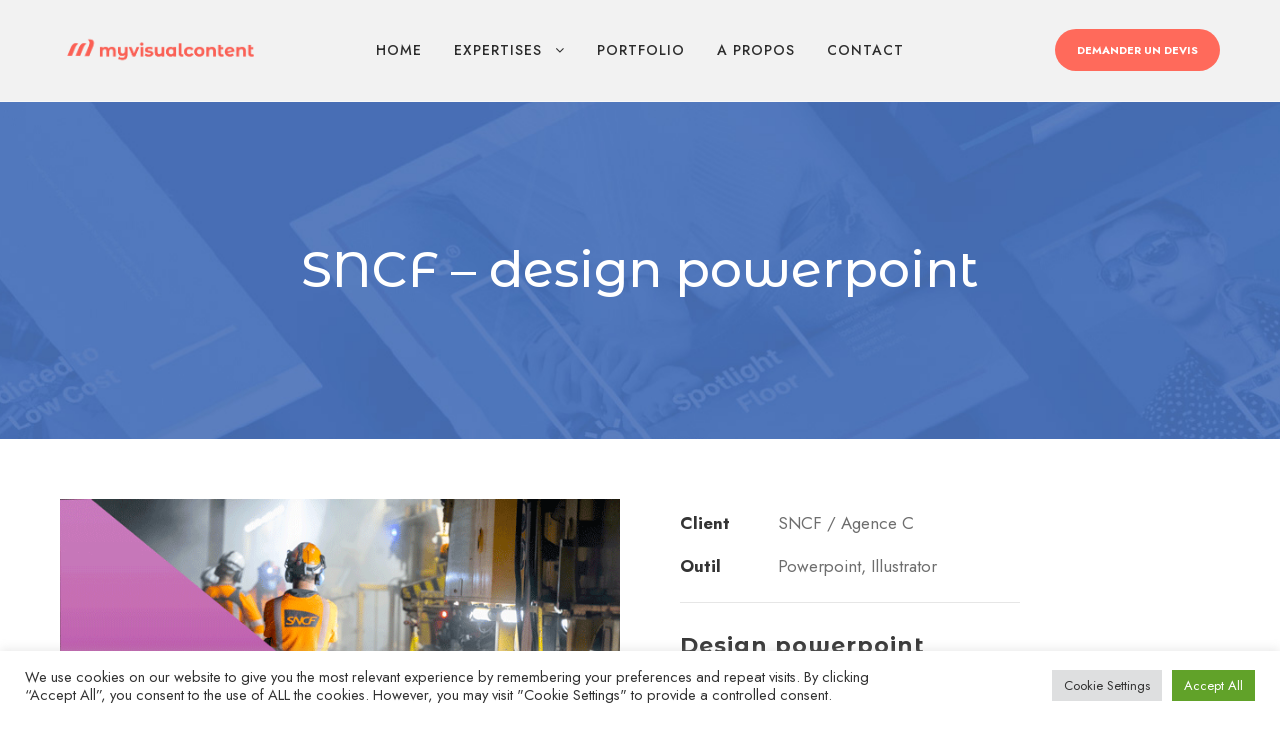

--- FILE ---
content_type: text/html; charset=utf-8
request_url: https://www.google.com/recaptcha/api2/anchor?ar=1&k=6LdnTIEeAAAAADWuBunKk-6LnL5Pmn1EQchToqE2&co=aHR0cHM6Ly93d3cubXl2aXN1YWxjb250ZW50LmNvbTo0NDM.&hl=en&v=N67nZn4AqZkNcbeMu4prBgzg&size=invisible&anchor-ms=20000&execute-ms=30000&cb=pw6b8fpch1wx
body_size: 48663
content:
<!DOCTYPE HTML><html dir="ltr" lang="en"><head><meta http-equiv="Content-Type" content="text/html; charset=UTF-8">
<meta http-equiv="X-UA-Compatible" content="IE=edge">
<title>reCAPTCHA</title>
<style type="text/css">
/* cyrillic-ext */
@font-face {
  font-family: 'Roboto';
  font-style: normal;
  font-weight: 400;
  font-stretch: 100%;
  src: url(//fonts.gstatic.com/s/roboto/v48/KFO7CnqEu92Fr1ME7kSn66aGLdTylUAMa3GUBHMdazTgWw.woff2) format('woff2');
  unicode-range: U+0460-052F, U+1C80-1C8A, U+20B4, U+2DE0-2DFF, U+A640-A69F, U+FE2E-FE2F;
}
/* cyrillic */
@font-face {
  font-family: 'Roboto';
  font-style: normal;
  font-weight: 400;
  font-stretch: 100%;
  src: url(//fonts.gstatic.com/s/roboto/v48/KFO7CnqEu92Fr1ME7kSn66aGLdTylUAMa3iUBHMdazTgWw.woff2) format('woff2');
  unicode-range: U+0301, U+0400-045F, U+0490-0491, U+04B0-04B1, U+2116;
}
/* greek-ext */
@font-face {
  font-family: 'Roboto';
  font-style: normal;
  font-weight: 400;
  font-stretch: 100%;
  src: url(//fonts.gstatic.com/s/roboto/v48/KFO7CnqEu92Fr1ME7kSn66aGLdTylUAMa3CUBHMdazTgWw.woff2) format('woff2');
  unicode-range: U+1F00-1FFF;
}
/* greek */
@font-face {
  font-family: 'Roboto';
  font-style: normal;
  font-weight: 400;
  font-stretch: 100%;
  src: url(//fonts.gstatic.com/s/roboto/v48/KFO7CnqEu92Fr1ME7kSn66aGLdTylUAMa3-UBHMdazTgWw.woff2) format('woff2');
  unicode-range: U+0370-0377, U+037A-037F, U+0384-038A, U+038C, U+038E-03A1, U+03A3-03FF;
}
/* math */
@font-face {
  font-family: 'Roboto';
  font-style: normal;
  font-weight: 400;
  font-stretch: 100%;
  src: url(//fonts.gstatic.com/s/roboto/v48/KFO7CnqEu92Fr1ME7kSn66aGLdTylUAMawCUBHMdazTgWw.woff2) format('woff2');
  unicode-range: U+0302-0303, U+0305, U+0307-0308, U+0310, U+0312, U+0315, U+031A, U+0326-0327, U+032C, U+032F-0330, U+0332-0333, U+0338, U+033A, U+0346, U+034D, U+0391-03A1, U+03A3-03A9, U+03B1-03C9, U+03D1, U+03D5-03D6, U+03F0-03F1, U+03F4-03F5, U+2016-2017, U+2034-2038, U+203C, U+2040, U+2043, U+2047, U+2050, U+2057, U+205F, U+2070-2071, U+2074-208E, U+2090-209C, U+20D0-20DC, U+20E1, U+20E5-20EF, U+2100-2112, U+2114-2115, U+2117-2121, U+2123-214F, U+2190, U+2192, U+2194-21AE, U+21B0-21E5, U+21F1-21F2, U+21F4-2211, U+2213-2214, U+2216-22FF, U+2308-230B, U+2310, U+2319, U+231C-2321, U+2336-237A, U+237C, U+2395, U+239B-23B7, U+23D0, U+23DC-23E1, U+2474-2475, U+25AF, U+25B3, U+25B7, U+25BD, U+25C1, U+25CA, U+25CC, U+25FB, U+266D-266F, U+27C0-27FF, U+2900-2AFF, U+2B0E-2B11, U+2B30-2B4C, U+2BFE, U+3030, U+FF5B, U+FF5D, U+1D400-1D7FF, U+1EE00-1EEFF;
}
/* symbols */
@font-face {
  font-family: 'Roboto';
  font-style: normal;
  font-weight: 400;
  font-stretch: 100%;
  src: url(//fonts.gstatic.com/s/roboto/v48/KFO7CnqEu92Fr1ME7kSn66aGLdTylUAMaxKUBHMdazTgWw.woff2) format('woff2');
  unicode-range: U+0001-000C, U+000E-001F, U+007F-009F, U+20DD-20E0, U+20E2-20E4, U+2150-218F, U+2190, U+2192, U+2194-2199, U+21AF, U+21E6-21F0, U+21F3, U+2218-2219, U+2299, U+22C4-22C6, U+2300-243F, U+2440-244A, U+2460-24FF, U+25A0-27BF, U+2800-28FF, U+2921-2922, U+2981, U+29BF, U+29EB, U+2B00-2BFF, U+4DC0-4DFF, U+FFF9-FFFB, U+10140-1018E, U+10190-1019C, U+101A0, U+101D0-101FD, U+102E0-102FB, U+10E60-10E7E, U+1D2C0-1D2D3, U+1D2E0-1D37F, U+1F000-1F0FF, U+1F100-1F1AD, U+1F1E6-1F1FF, U+1F30D-1F30F, U+1F315, U+1F31C, U+1F31E, U+1F320-1F32C, U+1F336, U+1F378, U+1F37D, U+1F382, U+1F393-1F39F, U+1F3A7-1F3A8, U+1F3AC-1F3AF, U+1F3C2, U+1F3C4-1F3C6, U+1F3CA-1F3CE, U+1F3D4-1F3E0, U+1F3ED, U+1F3F1-1F3F3, U+1F3F5-1F3F7, U+1F408, U+1F415, U+1F41F, U+1F426, U+1F43F, U+1F441-1F442, U+1F444, U+1F446-1F449, U+1F44C-1F44E, U+1F453, U+1F46A, U+1F47D, U+1F4A3, U+1F4B0, U+1F4B3, U+1F4B9, U+1F4BB, U+1F4BF, U+1F4C8-1F4CB, U+1F4D6, U+1F4DA, U+1F4DF, U+1F4E3-1F4E6, U+1F4EA-1F4ED, U+1F4F7, U+1F4F9-1F4FB, U+1F4FD-1F4FE, U+1F503, U+1F507-1F50B, U+1F50D, U+1F512-1F513, U+1F53E-1F54A, U+1F54F-1F5FA, U+1F610, U+1F650-1F67F, U+1F687, U+1F68D, U+1F691, U+1F694, U+1F698, U+1F6AD, U+1F6B2, U+1F6B9-1F6BA, U+1F6BC, U+1F6C6-1F6CF, U+1F6D3-1F6D7, U+1F6E0-1F6EA, U+1F6F0-1F6F3, U+1F6F7-1F6FC, U+1F700-1F7FF, U+1F800-1F80B, U+1F810-1F847, U+1F850-1F859, U+1F860-1F887, U+1F890-1F8AD, U+1F8B0-1F8BB, U+1F8C0-1F8C1, U+1F900-1F90B, U+1F93B, U+1F946, U+1F984, U+1F996, U+1F9E9, U+1FA00-1FA6F, U+1FA70-1FA7C, U+1FA80-1FA89, U+1FA8F-1FAC6, U+1FACE-1FADC, U+1FADF-1FAE9, U+1FAF0-1FAF8, U+1FB00-1FBFF;
}
/* vietnamese */
@font-face {
  font-family: 'Roboto';
  font-style: normal;
  font-weight: 400;
  font-stretch: 100%;
  src: url(//fonts.gstatic.com/s/roboto/v48/KFO7CnqEu92Fr1ME7kSn66aGLdTylUAMa3OUBHMdazTgWw.woff2) format('woff2');
  unicode-range: U+0102-0103, U+0110-0111, U+0128-0129, U+0168-0169, U+01A0-01A1, U+01AF-01B0, U+0300-0301, U+0303-0304, U+0308-0309, U+0323, U+0329, U+1EA0-1EF9, U+20AB;
}
/* latin-ext */
@font-face {
  font-family: 'Roboto';
  font-style: normal;
  font-weight: 400;
  font-stretch: 100%;
  src: url(//fonts.gstatic.com/s/roboto/v48/KFO7CnqEu92Fr1ME7kSn66aGLdTylUAMa3KUBHMdazTgWw.woff2) format('woff2');
  unicode-range: U+0100-02BA, U+02BD-02C5, U+02C7-02CC, U+02CE-02D7, U+02DD-02FF, U+0304, U+0308, U+0329, U+1D00-1DBF, U+1E00-1E9F, U+1EF2-1EFF, U+2020, U+20A0-20AB, U+20AD-20C0, U+2113, U+2C60-2C7F, U+A720-A7FF;
}
/* latin */
@font-face {
  font-family: 'Roboto';
  font-style: normal;
  font-weight: 400;
  font-stretch: 100%;
  src: url(//fonts.gstatic.com/s/roboto/v48/KFO7CnqEu92Fr1ME7kSn66aGLdTylUAMa3yUBHMdazQ.woff2) format('woff2');
  unicode-range: U+0000-00FF, U+0131, U+0152-0153, U+02BB-02BC, U+02C6, U+02DA, U+02DC, U+0304, U+0308, U+0329, U+2000-206F, U+20AC, U+2122, U+2191, U+2193, U+2212, U+2215, U+FEFF, U+FFFD;
}
/* cyrillic-ext */
@font-face {
  font-family: 'Roboto';
  font-style: normal;
  font-weight: 500;
  font-stretch: 100%;
  src: url(//fonts.gstatic.com/s/roboto/v48/KFO7CnqEu92Fr1ME7kSn66aGLdTylUAMa3GUBHMdazTgWw.woff2) format('woff2');
  unicode-range: U+0460-052F, U+1C80-1C8A, U+20B4, U+2DE0-2DFF, U+A640-A69F, U+FE2E-FE2F;
}
/* cyrillic */
@font-face {
  font-family: 'Roboto';
  font-style: normal;
  font-weight: 500;
  font-stretch: 100%;
  src: url(//fonts.gstatic.com/s/roboto/v48/KFO7CnqEu92Fr1ME7kSn66aGLdTylUAMa3iUBHMdazTgWw.woff2) format('woff2');
  unicode-range: U+0301, U+0400-045F, U+0490-0491, U+04B0-04B1, U+2116;
}
/* greek-ext */
@font-face {
  font-family: 'Roboto';
  font-style: normal;
  font-weight: 500;
  font-stretch: 100%;
  src: url(//fonts.gstatic.com/s/roboto/v48/KFO7CnqEu92Fr1ME7kSn66aGLdTylUAMa3CUBHMdazTgWw.woff2) format('woff2');
  unicode-range: U+1F00-1FFF;
}
/* greek */
@font-face {
  font-family: 'Roboto';
  font-style: normal;
  font-weight: 500;
  font-stretch: 100%;
  src: url(//fonts.gstatic.com/s/roboto/v48/KFO7CnqEu92Fr1ME7kSn66aGLdTylUAMa3-UBHMdazTgWw.woff2) format('woff2');
  unicode-range: U+0370-0377, U+037A-037F, U+0384-038A, U+038C, U+038E-03A1, U+03A3-03FF;
}
/* math */
@font-face {
  font-family: 'Roboto';
  font-style: normal;
  font-weight: 500;
  font-stretch: 100%;
  src: url(//fonts.gstatic.com/s/roboto/v48/KFO7CnqEu92Fr1ME7kSn66aGLdTylUAMawCUBHMdazTgWw.woff2) format('woff2');
  unicode-range: U+0302-0303, U+0305, U+0307-0308, U+0310, U+0312, U+0315, U+031A, U+0326-0327, U+032C, U+032F-0330, U+0332-0333, U+0338, U+033A, U+0346, U+034D, U+0391-03A1, U+03A3-03A9, U+03B1-03C9, U+03D1, U+03D5-03D6, U+03F0-03F1, U+03F4-03F5, U+2016-2017, U+2034-2038, U+203C, U+2040, U+2043, U+2047, U+2050, U+2057, U+205F, U+2070-2071, U+2074-208E, U+2090-209C, U+20D0-20DC, U+20E1, U+20E5-20EF, U+2100-2112, U+2114-2115, U+2117-2121, U+2123-214F, U+2190, U+2192, U+2194-21AE, U+21B0-21E5, U+21F1-21F2, U+21F4-2211, U+2213-2214, U+2216-22FF, U+2308-230B, U+2310, U+2319, U+231C-2321, U+2336-237A, U+237C, U+2395, U+239B-23B7, U+23D0, U+23DC-23E1, U+2474-2475, U+25AF, U+25B3, U+25B7, U+25BD, U+25C1, U+25CA, U+25CC, U+25FB, U+266D-266F, U+27C0-27FF, U+2900-2AFF, U+2B0E-2B11, U+2B30-2B4C, U+2BFE, U+3030, U+FF5B, U+FF5D, U+1D400-1D7FF, U+1EE00-1EEFF;
}
/* symbols */
@font-face {
  font-family: 'Roboto';
  font-style: normal;
  font-weight: 500;
  font-stretch: 100%;
  src: url(//fonts.gstatic.com/s/roboto/v48/KFO7CnqEu92Fr1ME7kSn66aGLdTylUAMaxKUBHMdazTgWw.woff2) format('woff2');
  unicode-range: U+0001-000C, U+000E-001F, U+007F-009F, U+20DD-20E0, U+20E2-20E4, U+2150-218F, U+2190, U+2192, U+2194-2199, U+21AF, U+21E6-21F0, U+21F3, U+2218-2219, U+2299, U+22C4-22C6, U+2300-243F, U+2440-244A, U+2460-24FF, U+25A0-27BF, U+2800-28FF, U+2921-2922, U+2981, U+29BF, U+29EB, U+2B00-2BFF, U+4DC0-4DFF, U+FFF9-FFFB, U+10140-1018E, U+10190-1019C, U+101A0, U+101D0-101FD, U+102E0-102FB, U+10E60-10E7E, U+1D2C0-1D2D3, U+1D2E0-1D37F, U+1F000-1F0FF, U+1F100-1F1AD, U+1F1E6-1F1FF, U+1F30D-1F30F, U+1F315, U+1F31C, U+1F31E, U+1F320-1F32C, U+1F336, U+1F378, U+1F37D, U+1F382, U+1F393-1F39F, U+1F3A7-1F3A8, U+1F3AC-1F3AF, U+1F3C2, U+1F3C4-1F3C6, U+1F3CA-1F3CE, U+1F3D4-1F3E0, U+1F3ED, U+1F3F1-1F3F3, U+1F3F5-1F3F7, U+1F408, U+1F415, U+1F41F, U+1F426, U+1F43F, U+1F441-1F442, U+1F444, U+1F446-1F449, U+1F44C-1F44E, U+1F453, U+1F46A, U+1F47D, U+1F4A3, U+1F4B0, U+1F4B3, U+1F4B9, U+1F4BB, U+1F4BF, U+1F4C8-1F4CB, U+1F4D6, U+1F4DA, U+1F4DF, U+1F4E3-1F4E6, U+1F4EA-1F4ED, U+1F4F7, U+1F4F9-1F4FB, U+1F4FD-1F4FE, U+1F503, U+1F507-1F50B, U+1F50D, U+1F512-1F513, U+1F53E-1F54A, U+1F54F-1F5FA, U+1F610, U+1F650-1F67F, U+1F687, U+1F68D, U+1F691, U+1F694, U+1F698, U+1F6AD, U+1F6B2, U+1F6B9-1F6BA, U+1F6BC, U+1F6C6-1F6CF, U+1F6D3-1F6D7, U+1F6E0-1F6EA, U+1F6F0-1F6F3, U+1F6F7-1F6FC, U+1F700-1F7FF, U+1F800-1F80B, U+1F810-1F847, U+1F850-1F859, U+1F860-1F887, U+1F890-1F8AD, U+1F8B0-1F8BB, U+1F8C0-1F8C1, U+1F900-1F90B, U+1F93B, U+1F946, U+1F984, U+1F996, U+1F9E9, U+1FA00-1FA6F, U+1FA70-1FA7C, U+1FA80-1FA89, U+1FA8F-1FAC6, U+1FACE-1FADC, U+1FADF-1FAE9, U+1FAF0-1FAF8, U+1FB00-1FBFF;
}
/* vietnamese */
@font-face {
  font-family: 'Roboto';
  font-style: normal;
  font-weight: 500;
  font-stretch: 100%;
  src: url(//fonts.gstatic.com/s/roboto/v48/KFO7CnqEu92Fr1ME7kSn66aGLdTylUAMa3OUBHMdazTgWw.woff2) format('woff2');
  unicode-range: U+0102-0103, U+0110-0111, U+0128-0129, U+0168-0169, U+01A0-01A1, U+01AF-01B0, U+0300-0301, U+0303-0304, U+0308-0309, U+0323, U+0329, U+1EA0-1EF9, U+20AB;
}
/* latin-ext */
@font-face {
  font-family: 'Roboto';
  font-style: normal;
  font-weight: 500;
  font-stretch: 100%;
  src: url(//fonts.gstatic.com/s/roboto/v48/KFO7CnqEu92Fr1ME7kSn66aGLdTylUAMa3KUBHMdazTgWw.woff2) format('woff2');
  unicode-range: U+0100-02BA, U+02BD-02C5, U+02C7-02CC, U+02CE-02D7, U+02DD-02FF, U+0304, U+0308, U+0329, U+1D00-1DBF, U+1E00-1E9F, U+1EF2-1EFF, U+2020, U+20A0-20AB, U+20AD-20C0, U+2113, U+2C60-2C7F, U+A720-A7FF;
}
/* latin */
@font-face {
  font-family: 'Roboto';
  font-style: normal;
  font-weight: 500;
  font-stretch: 100%;
  src: url(//fonts.gstatic.com/s/roboto/v48/KFO7CnqEu92Fr1ME7kSn66aGLdTylUAMa3yUBHMdazQ.woff2) format('woff2');
  unicode-range: U+0000-00FF, U+0131, U+0152-0153, U+02BB-02BC, U+02C6, U+02DA, U+02DC, U+0304, U+0308, U+0329, U+2000-206F, U+20AC, U+2122, U+2191, U+2193, U+2212, U+2215, U+FEFF, U+FFFD;
}
/* cyrillic-ext */
@font-face {
  font-family: 'Roboto';
  font-style: normal;
  font-weight: 900;
  font-stretch: 100%;
  src: url(//fonts.gstatic.com/s/roboto/v48/KFO7CnqEu92Fr1ME7kSn66aGLdTylUAMa3GUBHMdazTgWw.woff2) format('woff2');
  unicode-range: U+0460-052F, U+1C80-1C8A, U+20B4, U+2DE0-2DFF, U+A640-A69F, U+FE2E-FE2F;
}
/* cyrillic */
@font-face {
  font-family: 'Roboto';
  font-style: normal;
  font-weight: 900;
  font-stretch: 100%;
  src: url(//fonts.gstatic.com/s/roboto/v48/KFO7CnqEu92Fr1ME7kSn66aGLdTylUAMa3iUBHMdazTgWw.woff2) format('woff2');
  unicode-range: U+0301, U+0400-045F, U+0490-0491, U+04B0-04B1, U+2116;
}
/* greek-ext */
@font-face {
  font-family: 'Roboto';
  font-style: normal;
  font-weight: 900;
  font-stretch: 100%;
  src: url(//fonts.gstatic.com/s/roboto/v48/KFO7CnqEu92Fr1ME7kSn66aGLdTylUAMa3CUBHMdazTgWw.woff2) format('woff2');
  unicode-range: U+1F00-1FFF;
}
/* greek */
@font-face {
  font-family: 'Roboto';
  font-style: normal;
  font-weight: 900;
  font-stretch: 100%;
  src: url(//fonts.gstatic.com/s/roboto/v48/KFO7CnqEu92Fr1ME7kSn66aGLdTylUAMa3-UBHMdazTgWw.woff2) format('woff2');
  unicode-range: U+0370-0377, U+037A-037F, U+0384-038A, U+038C, U+038E-03A1, U+03A3-03FF;
}
/* math */
@font-face {
  font-family: 'Roboto';
  font-style: normal;
  font-weight: 900;
  font-stretch: 100%;
  src: url(//fonts.gstatic.com/s/roboto/v48/KFO7CnqEu92Fr1ME7kSn66aGLdTylUAMawCUBHMdazTgWw.woff2) format('woff2');
  unicode-range: U+0302-0303, U+0305, U+0307-0308, U+0310, U+0312, U+0315, U+031A, U+0326-0327, U+032C, U+032F-0330, U+0332-0333, U+0338, U+033A, U+0346, U+034D, U+0391-03A1, U+03A3-03A9, U+03B1-03C9, U+03D1, U+03D5-03D6, U+03F0-03F1, U+03F4-03F5, U+2016-2017, U+2034-2038, U+203C, U+2040, U+2043, U+2047, U+2050, U+2057, U+205F, U+2070-2071, U+2074-208E, U+2090-209C, U+20D0-20DC, U+20E1, U+20E5-20EF, U+2100-2112, U+2114-2115, U+2117-2121, U+2123-214F, U+2190, U+2192, U+2194-21AE, U+21B0-21E5, U+21F1-21F2, U+21F4-2211, U+2213-2214, U+2216-22FF, U+2308-230B, U+2310, U+2319, U+231C-2321, U+2336-237A, U+237C, U+2395, U+239B-23B7, U+23D0, U+23DC-23E1, U+2474-2475, U+25AF, U+25B3, U+25B7, U+25BD, U+25C1, U+25CA, U+25CC, U+25FB, U+266D-266F, U+27C0-27FF, U+2900-2AFF, U+2B0E-2B11, U+2B30-2B4C, U+2BFE, U+3030, U+FF5B, U+FF5D, U+1D400-1D7FF, U+1EE00-1EEFF;
}
/* symbols */
@font-face {
  font-family: 'Roboto';
  font-style: normal;
  font-weight: 900;
  font-stretch: 100%;
  src: url(//fonts.gstatic.com/s/roboto/v48/KFO7CnqEu92Fr1ME7kSn66aGLdTylUAMaxKUBHMdazTgWw.woff2) format('woff2');
  unicode-range: U+0001-000C, U+000E-001F, U+007F-009F, U+20DD-20E0, U+20E2-20E4, U+2150-218F, U+2190, U+2192, U+2194-2199, U+21AF, U+21E6-21F0, U+21F3, U+2218-2219, U+2299, U+22C4-22C6, U+2300-243F, U+2440-244A, U+2460-24FF, U+25A0-27BF, U+2800-28FF, U+2921-2922, U+2981, U+29BF, U+29EB, U+2B00-2BFF, U+4DC0-4DFF, U+FFF9-FFFB, U+10140-1018E, U+10190-1019C, U+101A0, U+101D0-101FD, U+102E0-102FB, U+10E60-10E7E, U+1D2C0-1D2D3, U+1D2E0-1D37F, U+1F000-1F0FF, U+1F100-1F1AD, U+1F1E6-1F1FF, U+1F30D-1F30F, U+1F315, U+1F31C, U+1F31E, U+1F320-1F32C, U+1F336, U+1F378, U+1F37D, U+1F382, U+1F393-1F39F, U+1F3A7-1F3A8, U+1F3AC-1F3AF, U+1F3C2, U+1F3C4-1F3C6, U+1F3CA-1F3CE, U+1F3D4-1F3E0, U+1F3ED, U+1F3F1-1F3F3, U+1F3F5-1F3F7, U+1F408, U+1F415, U+1F41F, U+1F426, U+1F43F, U+1F441-1F442, U+1F444, U+1F446-1F449, U+1F44C-1F44E, U+1F453, U+1F46A, U+1F47D, U+1F4A3, U+1F4B0, U+1F4B3, U+1F4B9, U+1F4BB, U+1F4BF, U+1F4C8-1F4CB, U+1F4D6, U+1F4DA, U+1F4DF, U+1F4E3-1F4E6, U+1F4EA-1F4ED, U+1F4F7, U+1F4F9-1F4FB, U+1F4FD-1F4FE, U+1F503, U+1F507-1F50B, U+1F50D, U+1F512-1F513, U+1F53E-1F54A, U+1F54F-1F5FA, U+1F610, U+1F650-1F67F, U+1F687, U+1F68D, U+1F691, U+1F694, U+1F698, U+1F6AD, U+1F6B2, U+1F6B9-1F6BA, U+1F6BC, U+1F6C6-1F6CF, U+1F6D3-1F6D7, U+1F6E0-1F6EA, U+1F6F0-1F6F3, U+1F6F7-1F6FC, U+1F700-1F7FF, U+1F800-1F80B, U+1F810-1F847, U+1F850-1F859, U+1F860-1F887, U+1F890-1F8AD, U+1F8B0-1F8BB, U+1F8C0-1F8C1, U+1F900-1F90B, U+1F93B, U+1F946, U+1F984, U+1F996, U+1F9E9, U+1FA00-1FA6F, U+1FA70-1FA7C, U+1FA80-1FA89, U+1FA8F-1FAC6, U+1FACE-1FADC, U+1FADF-1FAE9, U+1FAF0-1FAF8, U+1FB00-1FBFF;
}
/* vietnamese */
@font-face {
  font-family: 'Roboto';
  font-style: normal;
  font-weight: 900;
  font-stretch: 100%;
  src: url(//fonts.gstatic.com/s/roboto/v48/KFO7CnqEu92Fr1ME7kSn66aGLdTylUAMa3OUBHMdazTgWw.woff2) format('woff2');
  unicode-range: U+0102-0103, U+0110-0111, U+0128-0129, U+0168-0169, U+01A0-01A1, U+01AF-01B0, U+0300-0301, U+0303-0304, U+0308-0309, U+0323, U+0329, U+1EA0-1EF9, U+20AB;
}
/* latin-ext */
@font-face {
  font-family: 'Roboto';
  font-style: normal;
  font-weight: 900;
  font-stretch: 100%;
  src: url(//fonts.gstatic.com/s/roboto/v48/KFO7CnqEu92Fr1ME7kSn66aGLdTylUAMa3KUBHMdazTgWw.woff2) format('woff2');
  unicode-range: U+0100-02BA, U+02BD-02C5, U+02C7-02CC, U+02CE-02D7, U+02DD-02FF, U+0304, U+0308, U+0329, U+1D00-1DBF, U+1E00-1E9F, U+1EF2-1EFF, U+2020, U+20A0-20AB, U+20AD-20C0, U+2113, U+2C60-2C7F, U+A720-A7FF;
}
/* latin */
@font-face {
  font-family: 'Roboto';
  font-style: normal;
  font-weight: 900;
  font-stretch: 100%;
  src: url(//fonts.gstatic.com/s/roboto/v48/KFO7CnqEu92Fr1ME7kSn66aGLdTylUAMa3yUBHMdazQ.woff2) format('woff2');
  unicode-range: U+0000-00FF, U+0131, U+0152-0153, U+02BB-02BC, U+02C6, U+02DA, U+02DC, U+0304, U+0308, U+0329, U+2000-206F, U+20AC, U+2122, U+2191, U+2193, U+2212, U+2215, U+FEFF, U+FFFD;
}

</style>
<link rel="stylesheet" type="text/css" href="https://www.gstatic.com/recaptcha/releases/N67nZn4AqZkNcbeMu4prBgzg/styles__ltr.css">
<script nonce="eWCgXiPKHLRhrWLN1STafQ" type="text/javascript">window['__recaptcha_api'] = 'https://www.google.com/recaptcha/api2/';</script>
<script type="text/javascript" src="https://www.gstatic.com/recaptcha/releases/N67nZn4AqZkNcbeMu4prBgzg/recaptcha__en.js" nonce="eWCgXiPKHLRhrWLN1STafQ">
      
    </script></head>
<body><div id="rc-anchor-alert" class="rc-anchor-alert"></div>
<input type="hidden" id="recaptcha-token" value="[base64]">
<script type="text/javascript" nonce="eWCgXiPKHLRhrWLN1STafQ">
      recaptcha.anchor.Main.init("[\x22ainput\x22,[\x22bgdata\x22,\x22\x22,\[base64]/[base64]/[base64]/bmV3IHJbeF0oY1swXSk6RT09Mj9uZXcgclt4XShjWzBdLGNbMV0pOkU9PTM/bmV3IHJbeF0oY1swXSxjWzFdLGNbMl0pOkU9PTQ/[base64]/[base64]/[base64]/[base64]/[base64]/[base64]/[base64]/[base64]\x22,\[base64]\x22,\x22JMKcWhbDh8OEwoNTw7M1EsOZDgzDghPCriAyw60uw77Du8Kcw7bCi2IRL3BuUMO0IMO/K8Omw6TDhSl/wovCmMO/fw8jdcOHQMOYwpbDhsOoLBfDp8Kiw4Qww5EuWyjDiMKkfQ/CgEZQw47CocK+bcKpwrTCt18Qw7zDtcKGCsOPPMOYwpAYAHnCkyIPd0h/wp7CrSQhMMKAw4LCvhLDkMOXwqYeDw3CkFvCm8O3wphKElRVwpkgQV/Ctg/CvsOcUzsQwqjDmggtUV8YeXMGWxzDpj99w5EMw7RdIcKow6xofMOmdsK9woRHw4A3cy1cw7zDvmVaw5V5PsOpw4UywqLDjU7CsxY+Z8O+w7tMwqJBbsKpwr/[base64]/Dr8OPcUIrwoZZUQxCwqfCh156fMONwqrCvlx/blHCoWhFw4HChnJfw6rCqcOLazJpVQDDkjPCqigJZw9yw4BwwrgkDsOLw6jCtcKzSHYAwptYUQTCicOKwo8Iwr92wrjCrW7CosKUDwDCpwVYS8OsayrDmyc/TsKtw7FhIGBoZsObw75CHcK4JcOtJVBCAmjCm8OlbcO5Vk3Co8O/DyjCnTHClygKw4rDjHkDRsO3wp3DrXYRHj0Jw43Ds8O6QjEsNcOlOsK2w47Crk/DoMOrDMOLw5dXw6rCk8KCw6nDmXDDmVDDjMOCw5rCrXvCq3TCpsKnw6ggw6hBwodSWxk5w7nDkcKUw6oqwr7DqcKMQsOlwpp2HsOUw5kjIXDCiH1iw7ljw6s9w5owwq/[base64]/CpyTCmMOmUcKIwoAnwrTCgMO4w5jDvcK/dcO7w5nDoVEle8O5wrrCt8OqH2rDlGcJPsOXKH9xwpfDosOmZXDDnG4PW8OxwoliYnAzJDDDjsKMw5ltdsOVGSzCmAjDg8K/w7sewpIwwpLDi0XDq345wp7Dr8K9w6BwOsK6ZcOdTgPCgMKjEmxGwqdCKn4sT3DCi8Kmwo0aXF1sJ8Kcwp3Dn3jDvMK4w49Hw4tIw7fDgsKmEUc/QMObIk3DpC7DqsOmw55uZVTCmsKlZVfDrcKUw6Y0w4VVwplmBHXDs8KQAsKlb8KKSW51wp/Dhm1UAj/CpFRFBsKCEhkww5DCv8OuKV/Du8KoD8Kbw6vCncOuDMOXwrEWwrDDs8KTA8Ovw5/[base64]/CosKzwqBdc8OQwpYww7AowpfDh8KOPE4Ewr7ClndNaMKmJcO/O8OZwpjDmFIMMMOlwrjCosOvQVdgw4DCqsOgwpsdMMOQw4/DtGYRRUXCuDTDt8OJwo0ow4TDjMOCwqLDoxPCr3XCtwvCl8O0wosTwrlcWsKaw7FcRi1uQ8K2LDR1CcO0w5FRw5HDuVDDiF/Dti7Di8Knwo/[base64]/[base64]/MGF9wqXCmgg1w4fDp3/CnG42wp3Cs8Opw7LDlWnDkMKeGFQLFMKrw4PDiV5Ww7/DpcOaworCrMKLFCjChH1KMjxddBXDpULCl3HDjG45wrAzw6nDosO6QFkMw6HDvsO/[base64]/[base64]/DksOLTiUFwp7Cj8OvDMOcwoPDox3CvV/Cv8K/w7bCq8K/GGfDoGHCvE/DqsO5EsO5UhlIXXkQwovCrysfw7nDlMO8c8OhwoDDkBNgwrZ5b8OgwrFePS5uLCzCuErCgEBsYcO8w6h4bcOFwoAgBT3Ck2sQw7fDpcKLBsKIZsKMDcODwpzCmsKFw4t2woEKScKrdmTDqWZGw5bCujnDjB0ow4NaF8O3wpw/[base64]/CkMK0V8O2w7MJw4TCqcKHOMKfMGtnw40PCAg4w5jDnX/[base64]/CmMK3w79kTcKrPMKewpzCh8KOwo0DC8OFf8Oue8KFwqYABcOcFAYmDsK0GTrDssOMw7NwOMOjBwbDk8K5wofDr8KLwqRmZRFJBxBawprCvn0gw4IeeV3DjA7DrMKwGMOFw7/[base64]/Cv8K1cTtmwq9jwpNww4NtWygvwqUdwqTCngDCm8KfOkcwHcOuYiQ0wqwJfUcNJQo6RyErGsOkScOlTMO6PQbDvCjDhXtJwoANVi8IwpHDrsKFw7/[base64]/w4ErRgRGI1/DkGE0wrgPwpBdEldQI3fDocO4w4/[base64]/DkBDCoQ0wasKjw5TDqMKOwol4B8KfcMKZwr06w57CgEgfRcOcUMO/ZkUxw7fDi0tVwq0XAsKYQMOaAVXDqmAEP8Ouw7LCnhrCucO7aMO0e1UcXnQow6EGLBzDkTg+w4jDgz/DgEtYSDXDqFbCmcOfwoITwobDosK8DcKVTRhVAsO1w7ERJGfDmsK9JMKVwoTClBRrB8OIw64SVcKxw70ebyFzwq5+w7zDoE5OcMOuw6DDnsOZKcKiw59wwoIuwoNlw7pwA38NwpXCgMO0VSXCrVIdSsOdFMOrLMKIw5cXFjLDvsOKw6TCksK7w6LCtx7ClzDCgy/DqmnChjbCj8OLw4/DgWjCnmwybsOIwrDCoxjDsFzDgRliw54zwrXCv8OLw7LDoiAhDMOrwq3DusKZdMOGwozDlsKKw5DDhC1Sw4BQwpdtw7xXwoDCrDExw7d1H23DkcOFGW/[base64]/CmUJCwprDq2E3MDtaBsOKwpHCjkrCvD0swpvDgiAkeXAPAcOFN3/CjcKQwpnDrcKkZlvCoTlhF8KJwq0OdVPCv8KMwq5WHk8cfsObw5zDkA7DhcOowqMQPxzDhWEJw6APwph5BMO1GSzDkFLDjsOLwpUVw69REUPDn8KCZzDDh8OHw7rCkMO/ZCpiBsKvwq/Dj3hUeFQPwowUGjHDjXDChwJwU8Oiw54Qw7jCqFbDilvCuhjDunrCnA/Di8KDV8KeRzkbwoonNjZrw64Dw6ADIcKnKBMMQFsnKhITwpbCvTXDkgjCvcOWw6AHwod+w6vDiMKpw550DsOkw4XDpcOsLi/[base64]/[base64]/DjMKYYMOXw5bCusOTwp85w6nCjsOMAW3DgDAtwovDq8Kce0pNQ8OePWHDmsKswohcw6PDtsOdwrAIw6HDmlx/w7Y+wqY5w6gcKCLDijrCn1nDl3DClcO8N0fCnG8Sa8ObaGDCi8O0w7lKIBdqIlJBPcKXw47Cq8KhbUXDpTFMJ3secnDCnTtTQRIEHgA0C8KiCG/Dj8K1BsKpwr3Ds8KIXGl9QwLDk8KbYsOgw4nCtWbCo1LCpsKMwpLCoXxPDsODw6TCrgPClDTCosKrwrrCmcO3fxUoJ1rDjgY3YCRyFcOJwojDqV5VYWZtaRLDucKaFMOof8OeHcKmJMOmwqRANSjDkMOqGAbDnsKbw5k8CMOFw5MowofCjWgZwo/Di0keMsOFXMO1QMOmaljCm3/[base64]/DkMOow6MIN8KfP8KCGcO7w41kJcKHw7HDvsKiRsKBw6zCmMOuFEvDhMKVw7YjKWHCvCrDvgIDFcO0R1U7wobCo2HCkcOmJGrCi0JIw4FSwpvCu8Kvwp/CtMOiTArClH3CncKCw4/CmsKpQMOew5cVwqXCusKmLE0GVj0KVsKwwqjChjXCnlTCsxsPwo04w7TCl8OmBcKeIw/Dq00ab8Ohw5bDtUF2XUojwovCtyt5w4ZucmPDoUDCjH8cOMK5w4/DhMKVw782BFHDh8OOwofCssOYKcOQZMONWsKTw7TDjHbDjDnDpcO/McKMHCbCqG1CP8OYw7EfE8O6wo0cP8Kswo5+wpNZEcO7wq7Do8OdDTcwwqfDi8KhB2nDuHnCucOoLRPDhD5ieXZVw4nCj17DghTDljcRd2LDrxbCuGpTexwQwrfDscOWXR3Dj1xZPipATcOuwqzDq19Fw5wuw7Uyw5Q+wr3Ct8KpLy3DjcK/wo41woXCs0IKw7NKEXgLUWLCvnLDuHwfw6c0VMOvKjMGw53Ch8OJwrXDqhArJ8ORwqxUYnR0w7vCgMKgw7TCmcOuw7/DlsOPw5/DtMOGcn10w6rCpzlWfzjDgMOOXcOowp3DncKhwrhQw5bDv8KpwpPCvsOOMyDCmXQsw43CkyXCt33DusKvw7QITcOSTcOGLwvCnBk8w5/[base64]/[base64]/wq/DhyZ7w4bCqBxwwrkedcKcwrddesKswrEWbCYdw7vDpzd/C1hyesK7w4kdbCQHYcK9YQnCgMKtVGbCvMOZIMOqDmXDr8Kww5BDHcKlw4ppwqHDr3RXw6fCuWTDkWDCnMKCw7rCpyh/E8Obw4EKUBDCiMKxEloQw6UrL8O+ZwZ7HMOawoR0WsKuw7LDg1HCqsKAwoErw75LEsOew499U3I2fUZ6wpcnX1fCj00Bw7nCpMOWTWMqd8KSCcK4DBdUwrfDumRYS1NBGcKJwqvDnDA3wrBXwqVmFmjDp1bCv8K/G8Kuw57Dv8OCwp7Cn8OrCQDDsMKZRi7Cn8OBwolZwobDssKQwpxibsOJwoRCwp11woLDjlEnw6gsasKrwoBPFsKcw6LCo8O2woYqwqrDuMOGWsK8w68IwqPCpw8gJMKfw6Ryw6PCjlHDnH3DjRk6wq9cb3DDiX/DjQxNwpnDrsKQNTRWw6EZGxjChMKyw6bClUTCvyLDnzPCscOww7hkw5Ypw5fCnV7CnMKKWMK9w5EbZn0Tw7oVwrBJU399WMKow4x3wpnDojUZwp7CvmHClXHCk2xrwrvCksK6w6/[base64]/CvcO+wpzCucKfwo1Vw7UPwpFYw7rDlFvCuW7DjETCrsKMw7PDinNgw6xzNMK2JMOMRsOEwrvCicO6f8Ohwr8oLTRiesKNMcOwwq8nwqRZVcKDwpI9axMFw5haSMKKwohtw5PDu2k8RxHDuMKyworCscOcWCjCiMOtw4gswrN/wrl8ZsKgMHFidMOoU8KCPcOCBU3CuDAHw63DnwIBw6ttwrgnw7XCukh6BcO5wofCkm87w5HCoV3CksK9NS3DmcO/FWNxZEA+AsKXwqHDknfCuMOkw73DoHzDm8OCEzbDviROw75qw5pWw5/CssKowoBXKcKtHkrCrHXCvEvCkB7DiwAsw6PCisOVHxYow74MbcOzwo8yesO5XkZiTsOrcsOASMOsw4HCr2LCqggzBcOvHTjCrsKcwpTDj3R5wpJJFsOlIcOvw6HDhVpQwpXDpTR2w4bCsMKwwozDu8Olw7fCrX/DiSRzwoHCiEvCn8KqP0o9w5DDqcKZCn7CssKLw7UDD2LDikzCucO7wo7Clgstwo/DrBjCgsONw5gJwrg7w5LDiFcuGsKhwqzDlmc+ScOOa8KqeR/DhMK3TinCj8KYw4gUwocTYhDChcO4woh/[base64]/DoMKaw7fCo8K+w5ZxwoBQORLDtW9Bw73CusKwNMOTw7LCu8K7wpVTCcKCAsO5wq5+wpsNbTURWC/DrMOOw7fDhyfCgDnDk2DCjjE7BVpCSiDCncK6L2wew6zCrMKIwpB4OcOHwoZLRAjCil4ww7XDmsOKw5jDjFwZbz/Cpmt1wpsmGcOnwr/CogXDkcO+w68ow748w5dxw54iwo7DpsK5w5HDuMOHC8KCwpdWw6/ClgYfb8ORK8Kjw5nDlsKIwqnDksOSZsKzwrTCgwZMwrFPwrpdZDvDqETDhwdNUAskw61CJ8KgO8KDw7doMMOSFMO/NVk2w5LCvsOYw5/DgmXCvxnDumsEw4xTwplUwpDCriRiwobCvDoZPMKxw6BBwq7CrcKew6Iywq0hLcKnWUrDhTNmPsKECTYlwoLCg8K/bMOXPV5zw7FUTMKJKsK+w4Byw7/CtcO2VHY8wrInw7rDvxbClsOrbcODMBHDlsORw5h7w54aw5LDtmXDoUp1woc4KTjDiWcCB8OawpLDk1Bbw53CnsOGTGh2w7LCm8OSw67DlsOhCzt4wpBYwobCijARaBfDkT/CmsORw6zCnBlUBcKtJcOVwqDDo2vCtHjCr8KafU87w44/HXXDrcKSTMO/[base64]/CskJdwpvCuAnDr8KTw6Ugw4jDuMOzw6BRRMOUXMOewpbDjsOuwqBFSyM8wol/wrjCoxrCtWMuaWFXBFjCo8OUd8OgwoduLcOwW8KGbQtKesKnPRoCwppPw5sCe8KaVcO+wobDu1rCohEmQMKiwpXDpCwdXMKEA8Orbn1+w5nDo8O3LFLDt8Krw4YVdBfDv8Ovw4tHaMO/[base64]/CgcO4w7PDqCANwpTCtV/ChMOwwpc0SS/[base64]/[base64]/Ct8OHw5PDkcO2J3TCoDUJAMOPNMKZMcOww7dkHBPDvsOdw7rDucK6wqLCm8KVw5s4E8Klw5LDssO0fVXCtMKKe8KNw791woDCnsKpwqpkbcOIQ8K9wrQ3wrXCrMO6f3nDu8Ogw47Dom0ZwqwfQcKUw6RvRn3DjsK/MH1qwpDCt2NmwoXDmFfCphfDk0DCuyZowoHDiMKDworCvMOPwqQqYMO9Z8OUE8OFG1XCnsKAKT9hw5vDsExYwolDDBwEBmwEwqLCiMOew6bDvcK1wq0Lw5AVeGMuwoZ5KRDCqsOfw6rDr8K7w5XDixnDl28mwoLCvcO9IcOiexPDs3bDgFbCqcKbSgETZE/CgUXDgsKAwrZSEQFYw7rDvzoiKnPCrX/Cnyw/[base64]/DqcKDw50kKsOMw67CkT7CgMKAw7bCpsK0w4DDjsKLw6fDssKtwqMGw7JWw6zCosKSeWDDgMK5Kjcnw74GHD42w7rDmg3Cj0nDiMOMw7kYbEPCnBpAw6zCtFzDmsKvRMKDe8KJXD7ChcKjYH/[base64]/Dg8Kmwq5TMGzDvAbDhTQww5IhSk3CqHrChcK7w6ZeDnkVw63CuMO0w4HCjMOYTT8Kw4lWwopHXGJOZcOdCwPDq8OvwqzCv8K4wqDCkcODwo7CoGjCiMOgInHCqyItMHFrwpnDi8OiAsKOKMKFD1/Ct8OSw7QOWsO8I2toCMKta8K+Ci7Dl2rDnMOtwpDDhsK3ecOfwpnDrsKWw5bDnXQbw5cvw5gSE142VARmwqfDoWXChmDCpjrDphfDgW/DqQ/DicOTwoUhIhTDgk5dHMOowpJHwo3DucKUw6Y/w6Y1HsOCOsKHwql/BMK2wpbCksKbw41/w7Vaw7ZhwphuPMOfwoNOHRfChkRiwo7DmV/CpsO5wpppJmXCsmVwwptCw6AXMMOpfcK9wqAkw4Bww6pVwpkRImfDghPCrxjDilp6w7DDl8K2esOYw4jDlcKewrzDsMK1w5zDj8Kww6TDscKZTmdQTxVAwqzCn0l+ZsOaFsOYAMKlwpoPw7vDqyRjwosMwoV7wqluYmAOw5cVYk8/B8K7BMOEOmcDw6PDtcOrw7DCsE0iasO0ATzCjMO1SsK7Z13CpsO6wr03JsOPZ8Kvw6QkQ8OKa8KUw4E3woxew6/[base64]/[base64]/OTZhwqzDl1YvMMOkwq/DmMOawpN/[base64]/P8KDwqMpHhgsH8OBwoZfP8OFBcODNMK3wr/[base64]/CgMObw4zCpizCgsO0RsK5KyPChDTCjUHDnMOCN0MfwpTDt8Kqw7dBWFIawoPDqmHDp8KHdRrCg8OZw6zCm8K/wrXCn8O7wrIXwr7CpB/CmCHCu2PDssK4FTTDp8KLP8OaSMOWFFFmw7zCklzDnxIJw4XCv8Ojwr17K8KmBgRyX8K0w5svw6TCq8KTMMOUeRRdwrDDvmjDsVFoNTrDk8Ofw4lKw7ZpwpvCml/CtsOhW8OswqELFsO+HsKEw5nDuysffsOZQWDCoA7DoSk7H8OOwrfCqUkUWsKmwrpmLsOUYTzCnsKAYcKhUsK4SD/DpMKoSMO7CyZTVXrDmcOPEsOHwrsqUFJjwpFfacKnw6fDmMORN8KEw7ReaVXDt3nCk0pfCsKELMOdw6fDhQnDjcKiM8OwB1HCvcOwG2EEZm7CrizDicO2w7PDtnXChHxgwo9yY0ULNHJQbcK7wo/DsjzCphvDlsKBw7EHwoB3wosbZcK9dMOrw6pvOxM4TnXDnn41YcOswoxxwqvCqcO/CcKVw4HCncOcwr3CpMO1JsKew7BQUcOPwrrCpMOuwp7CqsODw6gAJcKrXMOvw7LDqcK/w5RbwpLDuMO5aikkOzZfw7BtYyAUw6o7w4oJY1fCoMK3w7BCwqJfTnrClMKDb0rCtUECwojCuMO4Qy/[base64]/Cv8KiDjJ1MsKSwrldw7rDtk/[base64]/UcOpOA5oIg0/DzB1wq/CtnTCoVstNj/Dm8KjPHHDsMKHYzbCrwE7FMKqSQnDjMOQwo/[base64]/Dv8OiN2tuE8KlWnHCgsK2w7bDikQdw6fCl8OeYA0lwq45HcKVJsKoTBvCscKiwowLBG/DgcOBHMK+w7MBw4zDgRvCpgzDkBhQw6Ybwp/DlcOxwrIbL3LDjsO/wonDvTJ2w6TDosKKDcKtw7DDnz/DrMOOwpHCq8KfwoLDg8OFwpbDlXHDvMOzw75zPQASwqHCtcKQw4TDrycAKz3ClXBzacKcJsK5w6XDmsKtw7BewotxUMO/[base64]/TVPCp2rCgjHDpcKFwrjCicK1wovCkSdAb8ORbVDCssKjwq1PZG7DpQDCoG3Co8Kxw5XDiMONw7Q+EVXDrmzCgEJLUcKswovDo3bClXbCvT5bNsOWw6k3JTdVOsKMwoNPw4TCqsOgwoZrw6PDlHowwqjCmE/CpcOrwq4Le1nCiXDDulLDoUnDo8OWwr8Mwp3DkVYmF8OlZ1jDlhlDQCbCnQrCocOaw6zCucOSw4DDuQfChwMBXsO8wq/ClsO2ZcK/[base64]/CjcOTYMOpasODc8KoXnjDu8Oqwq9iwr/[base64]/Co8K3woEQw4VIfsOfUyfDnsO+wpzDucOYZBvDocKTwr4BwotiLgBaI8ONUTRPwpbDuMOxbjocVl54XsKNbMKsQxTCpgJsXcK4HMONVHcCwrnDocK/Z8Ogw4BiVB3Dvk1mO0/DucOVw7/CvCDCnAPDn3zCoMOsHhB2V8K/aiBrwpgKwrzCvsK8GMKcN8O4BSBTwrHChksNecKyw7vCksKKFsKowo3DgcOLdi4iHMOeQcOHwo/CsSnDlsKRIDLCl8Ooa3rCm8OZcG0owqR1w7g5wojDigjDhMOQw69vfsOJMcKOFcKZHcKuSsOkYcKTMcKewpNEwqQ+wpIzwoB6fMOIdF/[base64]/DgsKZBkXCiyFcw7Jmw6LDkX3Dog9nwrlew71ww5stw53Duic7Q8KOd8OJwrnCucK3w6NOwqfDm8OPw5DDtnETw6Y0w73Ctn3CvH3DowXCmFTCnMOEw4/Ds8OrGVRnwrkKwovDo3bChsOiwpzCihgeAQfDpsOCWixeDMKKaFkgwobCvmLCmsKDSF3CmcOOE8KLw4zCpMOpw6bDg8KeworDl29KwoZ8J8O3w79GwpJ7wofDoTTCkcODLSvCuMOwKHjDmcOiLnRcXsO+ccKBwrfDvcODw4XDk28CD2/CssKRwoNpw4jDgwDCicOtw7TDg8Kpw7AGw7jDqMOJXgHCiltuJy7CuTUAw4d3AH/[base64]/DpzPDmsONMsKHCT1tFsO7T8OtPyIQTsKPCcOLwpLDm8KKwrHDqVddwqBpwrjDrsOuK8KMSMKICcKdPMK/dMOow7XDvXrCkjLDpXF4P8Kpw4LCmsKmwrfDlMKlVMOvwrbDlWs9AhrCmQvDhTANKcKXw5bDqwTDkn8UPMK2wqRHwp94RAHChEQ5U8KywqjCqcOGw4dqW8KfO8Kmw5I+wq17wq/DqsKiw4kBBmLDu8K9wrMswrAbKcODUsK/w5zDnDB4XsKbQ8Oxw7nDnsOGFzpIw7vCnl/DgQ7DjhRoQBARHEnDqcOMNTJSwpXCnkvConbClsOgw5nDssKmcGzCsC3CoWBkdm/Dum/ChkjDv8OzSEnCpsO3w4LCqiYqw5hfw6nCrBfCmsKMQsO7w5fDpsOHwrzCuhQ+w6fDphpVw6zCqcOawrrCt0BswqTCm3/Cv8KQEMKkwobCnH4VwrpLe2XCnsKYw7kpwpFbdHFUw6/DlGJfwrBlwovDthMQPRM+w6Q9wojCjFMbw6hZw4XDm3rDvcOAOsOYw4XDrsKPXsKyw4UWQcOkwp4hwqQGw5vDjsOaQFwBwrbChsO1wpwQwqjCixjDmcKbOAHDmhRNwoXDl8K3w5xZwoBmP8KPPAlNIjV/N8KGMsKxwp9bBRPDpMOcXnHCnMOxw5XDvsKUw49ffcKABsKwPsOPTBcxw5k3TSfCrMKYwpsVwp8xPj13wpXCpDbDhMONwp5twoBoEcOyA8K5w4kuw5gQw4DDgRzCpMOJOyBIw47Dt1PCtzHCgFPDhA/Dvy/CgsOLwpN1TsKde15DLcKecsKFDC9IJQXCvQjDq8OTw4PCsSxUw649en8Yw6INwrVJwrzCmD/CtU93woBdZXLDhsKyw73CjsKhBQ8facORMiA/[base64]/wqDDvcKSwr8oWyPCkMO5QXQedMO8wqtIw4Vhwo3CqXobwqEawrHDvCgNdVcmLUbDkMOiecKzWQItw701MsOlwrh5SMKMwoVqwrPDq2RfY8KAKC9GAsO7M0jCm0vDhMO6UgHClwEswq4NViJGwpTDr0vDow9fEWZbw6nDvzRuwotQwrc/w55gK8Kbw7PDj3/Cr8Ogw5fCtMK0w5VgK8KEwqwsw4JzwooPbsKHAcOIw6LChsK7w6bDhX7DvMOlw53Do8K6w5BceVghwrTChFLDtsKiZz5aVsOuCSsVw6bDrsOaw7PDvg5YwrAWw503wpjDiMOkKGkuw5DDpcOwRsOBw6NIJDLCjcOWCWs3wqhlZsKTwovDgR3Cpg/[base64]/[base64]/[base64]/[base64]/[base64]/Cgj/CocKxEsKyw5cVw7nDuMO0w6xQUcOTQsO9w6bCmC1pATfDhT/CvF/DrsKVdMOTPCgBw7BSIUzCgcOeNcKSw48FwqEqw50KwrjDicKrwoHDpkE/DH/[base64]/CqGM7w4pkw5fDtsKTwr7Dg8OXwpbCpwfDvMOeNVg6ZBFEwrXDoAnDksKaSsOUPMO9w6TCisOhNsKew6fCnAvDpsOwcMK3Jk7DlQ4VwqVZw4Z3ScOIw73CiRo4w5ZIG2oxwoLChDTCiMKyfMOiwr/[base64]/DhMOiXFDCvX18D8O1Oy7CtcO+H8KXfGNqBG7DvMK3XVR4w6zDuCzCtcOpLh3DqcOYBjQywpBuwp0Hwq0Sw6dyHcOJBRDCisKCZcKadnB7wqHDvTHCvsObw4pxw7YNVsOxw4pOwqNbwrzCpsO7woonEGVow5fDpsKVRcK/ZibCjTd6wpzCgsKhw68fUA95w4DDhsOrfQ5+woLDqsK6AMO1w6TDlyAge1nCjcOjWcOvw5XCvi3CosODwpDCr8OVfg13SMKMwrEpw5nCg8Ozwp3Dvz7DscKrwrNuf8OewrEkAcKYwpVXEsKvDcKIw7l+NsKUMsONwpPCnGA+w6pLwq4OwqsfOMO4w5dtwrsew4N/wpXCi8OQwq1SHWzDrcK9w4QTcMKJw4gDwrw8w7vCqTrClmBqw5HDhsOrw6h7w64TNsOAccK4w6nDqSnCj0HCiXrDgcKyVcKvVMKNNcKKFsOEw493w6/CusKmw4rCmMOAwpvDmsONUGAFwqJ/V8OeXTnDvMKueAzDm08zTcOmBsKfesKFwp5mwp8Qw65lwqdzAl5deGrClyAJwoXDmcO5dzLDsF/[base64]/CtyRtA8K/[base64]/DmhjDiU17XsKmw5l9w7fClRPDsMK+w7nDlMObc8Otw601wrHDiMOaw4V9wqPCpcOwcMOCwpBJQMOtfhtJw7rClsK6w7w+HGbDl33CqC8TVwRFw4PCucOmwobDtsKUecKLwp/Dun82EMKAwpxlw4bCrsKUOxPCncKIw7XDmRIEw7XCnWp8wpwgEcKnw744IcOBTcK0FcOTJcOTw7fDqQPClcODDnI2EnPDsMOkbsOXEGYFHkMXw5Rcw7V2WsO5wpwPLRkgYsOwWMKLw7XDim/[base64]/cFdvw4sXQn1mVMORVcOFVcO7w4nDk8O4w7h6w65ndMOzwoNSTBI+wobDjnk0MMObX0AhwpLDuMKKw6JKwpLCosKRf8OewrHDvE/CgcONN8KQw6/CkX/DqAnCu8OrwqAtwpXDsWTDrcO8dsOsFmrDtcO1O8KWEcO/[base64]/CpcK0w63DgSLCn0rCsGsqIsOoLMK3wok/f0bDtMKxCsKuwrbCvjUkw6LDpMK5LitXwpYDacKmwo9pw5XCpz3Dg1fDkELDiAoiw5lDCj/CkkfDoMKcw5JMJhLDgMKlaBsZwo7DmsKIw67DlTlVSsKiwrIMw6AVOsKVMcKOZ8Oqwr4XG8KdGMKKEMKnwrPDkcKAHiUIcS97dgtmwrFbwo/DnMO+Q8OYFhLDuMKJPEAAYsKCHcOWw47DtcKqeAYhw6fCqFDCmF3CjMK+w5vDkh97w4MbBwLCiEjDjcKEwo95DgB/[base64]/[base64]/R8OqH8OlwqvCpC3Dgw/CmMOAUVMsU8KlByEZw649V3Zwwq4/[base64]/PzPCh8KRYl/[base64]/DsxzCi8KSw5sXUBZ3wo1REcONX8O/[base64]/CncOSwqPClcOXbsOiaRXCik7Cr8OPYMOcwo1ecgdLBzPCpAE6K2TCjTIDw6w5ZgpSIsKcwpnCvsO/[base64]/wqtwOcKXLsOWw6PDtzHCkcO9wrvCuFHDnDdRXsOoX8OPVsK+w5Ihw7XDvC07EcOow4LDuQkgF8OtwpHDpcOce8Kew4DDlsOZw5dcTE57wo0hH8Kxw7XDnB4BwrTDlWvCoB3Dv8K8w5gRb8OrwpxCMBhOw4LDpFVnXXc0YMKHR8OuciHCoE/ClWwIFx08w5bCiyIWKsOQEMORZFbDrUNEOMOMw5t/[base64]/DrMO/w67Ct8KDwrwdPsKrTsOUw5Utw4jDhV8pe3pkAsODZlvCssKFcEQvw6bCksOfwo1gPTTDsT/Cr8OLecO9eQPDjCQbw6FzNFHDi8KJVcK1BR91PcKmT00Iw7Zvw5LDmMOkECHCv1kaw67DksOVw6AcwonDmMKFwpfDtUjCoigSwo7DvMO+wqQvWkV5w7Uzw401wqbDpW1DTgLCnALDiCZrFwMpLMO/S3pRwqRraQ9AQjnDtWUOwr/Du8Kyw5oBCAjDj2kkwrAbw4HCgQ5rXsOANTRxwr59MsOvw5oZw43CjgcUwqTDmsKYJx7DqVvDt2xxwq4cD8KFwpgawqLCscKuw6/CpidMZsKfTsOSJg7CgBHDlsKWwrkhbcK5w6kJZ8O1w7Viw7t8DcKRXmXDvw/CnsKjJmo5w7AvXQDCgRouwqjDl8OCX8K+fsOoBsKqw4HCiMORwrVcw4ZtYzrDg0BaFmdSw5FLecKGw5gpwoPDjj8ZB8O1FSVDGsOxwqzDtTxkwpdJM3nDpCnChSrCg3PDsMK/SMKiwokjI2NMwoFcwqtiw4VWFV/CosOFHRTClQ5uMsK9w5/DqhF/[base64]/CkEpqw5LDiVvDj8OvVFU3EmQ5w6DDnxkVw5VdZRs0QT1/wqF1w53Cgh3Dpz3CqX5Rw4cbwp0Rw71TfcKGLGLDiEDDjsKpwpFUSEpRwrrCiBQKRMOOVsKOKMOwYE4xN8OrDBluwpFwwodSTsKkwpLCtcK5fMOUw6DDlEVsOH/Cp2nCusKPYkvDrsO4eBA7FMOWwp4gFHfDhB/Cm2XDj8KNLiLCrMOcwol8DBc3F1zDpyDCsMOiXzN/wqtKGjLCvsK7wowCwog8VcKmwogNw5bCvcK1w4w2HAMldyrChcKpGynDl8KcwqrCksOEw4kReMKLQ35sLTnCksKOw64vHnzCpMKNwo1QfDh/wpAzNnnDuQjCsUYfw5/DgG7Cv8KXPcK3w50qwpcXViM1XCVmw7PCqhNWw5bCqwLCinR+RC7ChcOrbE7CnMOYS8Ohw5o3wp7Cgy1NwpEDwrV2w5PCqcO/XznCj8Ktw5PDvjvCjsObw4/Ck8KbTsOLwqHCtjE0OsKVwox8BzsuwoTDnmTDoikcVm3CixDCtxZUNcOZLz4hwp83w7JKwo3ChQnDhy/Co8OBZipraMO0ex7DrnRTNVIqwqHDmcOsKA5JWcK+WMKhw685w47DnMOXw6VrZTBKKg8gSMOBQcK4BsOdDx7CjEPDlErDrG5UBm4SwqEiR1/DkFJPJcKtwqpWTcKGwpQVwoYuw5fDj8Kiw7jDh2fClEnDtSVzw7dywrnDpcOhw6bCpx5DwqvCr0XCt8KVw703w6PCtVbDqSlEbHclOwnCo8O1wrdTw7rDrgzDvMKcwpMbw5HDt8KuO8KDIcOPGSDCvxEZw6nDqcOTwq/DmMOqMsOGOmU/wqR6F2bDicO2w7VAw5jDhFHDkknCjcKTVsOPw4MNw7xwRwrChk/DngN3dkHCuWPDpMOBPBrDogVPw4DDg8OBw7bCslh+w4dLFBbCoxJ/w5XDgcOnUsOtRCc+XWTCsSTCtcOUwoTDgcO1wqPDucORwopJw6TCvcOmfhUywo0TwpjCgi/[base64]/[base64]/CjsO9bno5AMO7PcKQMmkPfMObUsKRWcKRdMO/JSVEH2cHGcOkHQxMbxLDghVYw61fCjdNc8Kuc1nChAhGw7J6wqdUKS00w5nDmsO/[base64]/bRHDrQxFw4jDi1wwwqvDq8O/w4fDl1nCpRTCp3JaQDAAw4/CjRpBwp/[base64]\\u003d\\u003d\x22],null,[\x22conf\x22,null,\x226LdnTIEeAAAAADWuBunKk-6LnL5Pmn1EQchToqE2\x22,0,null,null,null,1,[21,125,63,73,95,87,41,43,42,83,102,105,109,121],[7059694,120],0,null,null,null,null,0,null,0,null,700,1,null,0,\[base64]/76lBhnEnQkZnOKMAhmv8xEZ\x22,0,0,null,null,1,null,0,0,null,null,null,0],\x22https://www.myvisualcontent.com:443\x22,null,[3,1,1],null,null,null,1,3600,[\x22https://www.google.com/intl/en/policies/privacy/\x22,\x22https://www.google.com/intl/en/policies/terms/\x22],\x22XQxNnXrh/T7z2SCFsFku2YvEtI14F3ymLWCE87TsUBo\\u003d\x22,1,0,null,1,1769585790616,0,0,[15,211,33],null,[13,253],\x22RC-zPIICg9N6FvNRA\x22,null,null,null,null,null,\x220dAFcWeA4VDEN6G8aeIFSP0ZTV1f9tJDhcGuQN6Mz0GOwvn7aDlwXs2DtjAtYrEFEOyTEdQQODliqdE4oDclKWk-2FI1zGvZkEdg\x22,1769668590441]");
    </script></body></html>

--- FILE ---
content_type: text/plain
request_url: https://www.google-analytics.com/j/collect?v=1&_v=j102&a=1611621414&t=pageview&_s=1&dl=https%3A%2F%2Fwww.myvisualcontent.com%2Fportfolio%2Fdesign-powerpoint%2F&ul=en-us%40posix&dt=SNCF%20-%20design%20powerpoint&sr=1280x720&vp=1280x720&_u=IEBAAEABAAAAACAAI~&jid=697779864&gjid=325691062&cid=2124654852.1769582189&tid=UA-131512706-1&_gid=227014935.1769582189&_r=1&_slc=1&z=1039597426
body_size: -452
content:
2,cG-4DHKCRTYK0